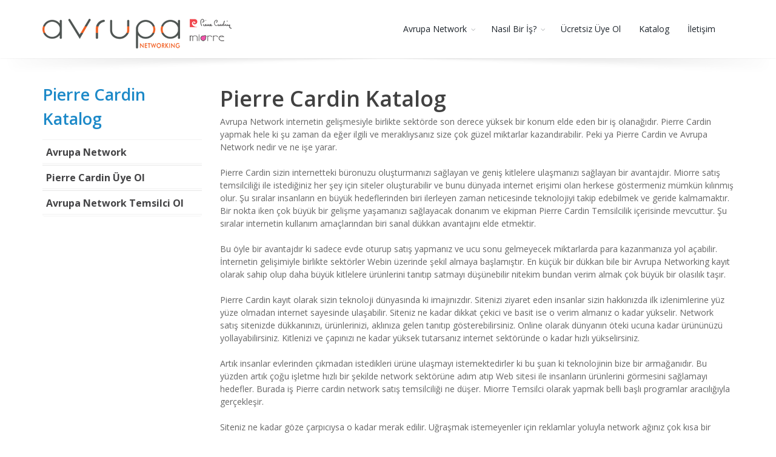

--- FILE ---
content_type: text/html; charset=utf-8
request_url: https://miorreuyelik.com/16-pierre-cardin-katalog.html
body_size: 14412
content:


<!DOCTYPE html>
<!--[if IE 8]>			<html class="ie ie8"> <![endif]-->
<!--[if IE 9]>			<html class="ie ie9"> <![endif]-->
<!--[if gt IE 9]><!-->
<html>
<!--<![endif]-->
<head><meta charset="utf-8" /><meta name="Author" content="Gren Interactive, All Right Reserved" /><meta name="viewport" content="width=device-width, maximum-scale=1, initial-scale=1, user-scalable=0" />
    <!--[if IE]><meta http-equiv="X-UA-Compatible" content="IE=edge,chrome=1" /><![endif]-->
    <link href="https://fonts.googleapis.com/css?family=Open+Sans:400,600,700,300italic,300,400italic&amp;subset=latin,latin-ext" rel="stylesheet" type="text/css" /><link href="/assets/plugins/bootstrap/css/bootstrap.min.css" rel="stylesheet" type="text/css" /><link href="/assets/plugins/slider.revolution/css/extralayers.css" rel="stylesheet" type="text/css" /><link href="/assets/plugins/slider.revolution/css/settings.css" rel="stylesheet" type="text/css" /><link href="/assets/css/essentials.css" rel="stylesheet" type="text/css" /><link href="/assets/css/layout.css" rel="stylesheet" type="text/css" /><link href="/assets/css/header-1.css" rel="stylesheet" type="text/css" /><link id="color_scheme" href="/assets/css/color_scheme/blue.css" rel="stylesheet" type="text/css" /><link href="/assets/css/app.css" rel="stylesheet" />

    <!-- JAVASCRIPT FILES -->
    <script type="text/javascript">var plugin_path = '/assets/plugins/';</script>
    <script type="text/javascript" src="/assets/plugins/jquery/jquery-2.1.4.min.js"></script>
    <script type="text/javascript" src="/assets/js/scripts.js"></script>
    
    <script type="text/javascript" src="/assets/plugins/slider.revolution/js/jquery.themepunch.tools.min.js"></script>
    <script type="text/javascript" src="/assets/plugins/slider.revolution/js/jquery.themepunch.revolution.min.js"></script>
    <script type="text/javascript" src="/assets/js/view/demo.revolution_slider.js"></script>

    
<title>
	Pierre Cardin Katalog
</title><meta name="description" content="Pierre Cardin Katalog" /></head>
<body class="smoothscroll enable-animation">
    <form method="post" action="./16-pierre-cardin-katalog.html?id=16" id="form1">
<div class="aspNetHidden">
<input type="hidden" name="__VIEWSTATE" id="__VIEWSTATE" value="/[base64]" />
</div>

<div class="aspNetHidden">

	<input type="hidden" name="__VIEWSTATEGENERATOR" id="__VIEWSTATEGENERATOR" value="13D20F47" />
</div>
        <div id="wrapper">


          


            
            <div id="header" class="shadow-after-3  clearfix">
                <header id="topNav">
                    
<div class="container">
    
    <span class="btn btn-mobile" data-toggle="collapse" data-target=".nav-main-collapse"><i class="fa fa-bars"></i></span>
    <a class="logo pull-left" href="/"><img id="imgLogoHeader" src="/uploads/logo/Headerlogo_20170210111133234fhqroelhbt.png" alt="Pierre Cardin, Avrupa Networking Miorre Ücretsiz Üyelik 0535 769 23 73" /></a>
    <div class="navbar-collapse pull-right nav-main-collapse collapse">
        <nav class="nav-main">
            <ul id="topMain" class="nav nav-pills nav-main">
                <li class="dropdown">
                    <a class="dropdown-toggle" href="#">Avrupa Network</a>
                    <ul class="dropdown-menu">
                        
                                <li><a href="/kurumsal/miorre-uyelik-pierre-cardin-k-2.html"> Miorre Üyelik - Pierre Cardin</a></li>
                            
                    </ul>
                </li>
                <li class="dropdown">
                    <a class="dropdown-toggle" href="#">Nasıl Bir İş?</a>
                    <ul class="dropdown-menu">
                        
                                <li><a href="/sayfa/miorre-ile-kendi-isiniz-olsun-ister-miydiniz-s-1.html"> Miorre ile Kendi İşiniz Olsun İster miydiniz ?</a></li>
                            
                                <li><a href="/sayfa/sakarya-avrupa-network-s-12.html"> Sakarya Avrupa Network</a></li>
                            
                    </ul>
                </li>
                
               
                
                <li title="Pierre Cardin Üyelik ve para kazan"><a title="Pierre Cardin Üyelik olup avantajlardan faydalanın avrupa networking sitesi" href="/pierre-cardin-uyelik.html">Ücretsiz Üye Ol</a></li>
                
                <li><a href="/katalog.html" target="_blank">Katalog</a></li>
                <li><a href="/iletisim.html">İletişim</a></li>
            </ul>

        </nav>
    </div>
</div>
                </header>
            </div>
            

			
			
			
			
            
            
    <section>
        <div class="container">
        <div class="row">
            <div class="col-md-3">
                <div class="side-nav margin-bottom-60 solmenu">
                    <div class="side-nav-head">
                        <a href="JavaScript:Void(0)" class="fa fa-bars"></a>
                        <h4>Pierre Cardin Katalog</h4>
                    </div>
                    <ul class="list-group list-group-bordered list-group-noicon">

                        <li class="list-group-item"><a href="/kurumsal/avrupa-network-pierre-cardin-k-2.html">Avrupa Network</a></li>

                        <li class="list-group-item"><a href="/sayfa/pierre-cardin-uye-ol-s-5.html">Pierre Cardin Üye Ol</a></li>

                        <li class="list-group-item"><a href="/sayfa/avrupa-network-temsilci-ol-s-6.html">Avrupa Network Temsilci Ol</a></li>

                    </ul>
                </div>
            </div>
            <div class="col-md-9">
                
                <div class="heading-title">
                    <h1> Pierre Cardin Katalog </h1>
                    <div>
                      Avrupa Network internetin gelişmesiyle birlikte sektörde son derece yüksek bir konum elde eden bir iş olanağıdır. Pierre Cardin yapmak hele ki şu zaman da eğer ilgili ve meraklıysanız size çok güzel miktarlar kazandırabilir. Peki ya Pierre Cardin ve Avrupa Network nedir ve ne işe yarar.
 <br><br>
 	Pierre Cardin sizin internetteki büronuzu oluşturmanızı sağlayan ve geniş kitlelere ulaşmanızı sağlayan bir avantajdır. Miorre satış temsilciliği ile istediğiniz her şey için siteler oluşturabilir ve bunu dünyada internet erişimi olan herkese göstermeniz mümkün kılınmış olur. Şu sıralar insanların en büyük hedeflerinden biri ilerleyen zaman neticesinde teknolojiyi takip edebilmek ve geride kalmamaktır. Bir nokta iken çok büyük bir gelişme yaşamanızı sağlayacak donanım ve ekipman Pierre Cardin Temsilcilik içerisinde mevcuttur. Şu sıralar internetin kullanım amaçlarından biri sanal dükkan avantajını elde etmektir.
 <br><br>
 	Bu öyle bir avantajdır ki sadece evde oturup satış yapmanız ve ucu sonu gelmeyecek miktarlarda para kazanmanıza yol açabilir. İnternetin gelişimiyle birlikte sektörler Webin üzerinde şekil almaya başlamıştır. En küçük bir dükkan bile bir Avrupa Networking kayıt olarak sahip olup daha büyük kitlelere ürünlerini tanıtıp satmayı düşünebilir nitekim bundan verim almak çok büyük bir olasılık taşır.
 <br><br>
 	Pierre Cardin kayıt olarak sizin teknoloji dünyasında ki imajınızdır. Sitenizi ziyaret eden insanlar sizin hakkınızda ilk izlenimlerine yüz yüze olmadan internet sayesinde ulaşabilir. Siteniz ne kadar dikkat çekici ve basit ise o verim almanız o kadar yükselir. Network satış sitenizde dükkanınızı, ürünlerinizi, aklınıza gelen tanıtıp gösterebilirsiniz. Online olarak dünyanın öteki ucuna kadar ürününüzü yollayabilirsiniz. Kitlenizi ve çapınızı ne kadar yüksek tutarsanız internet sektöründe o kadar hızlı yükselirsiniz.
 <br><br>
 	Artık insanlar evlerinden çıkmadan istedikleri ürüne ulaşmayı istemektedirler ki bu şuan ki teknolojinin bize bir armağanıdır. Bu yüzden artık çoğu işletme hızlı bir şekilde network sektörüne adım atıp Web sitesi ile insanların ürünlerini görmesini sağlamayı hedefler. Burada iş Pierre cardin network satış temsilciliği ne düşer. Miorre Temsilci olarak yapmak belli başlı programlar aracılığıyla gerçekleşir.
 <br><br>
 	Siteniz ne kadar göze çarpıcıysa o kadar merak edilir. Uğraşmak istemeyenler için reklamlar yoluyla network ağınız çok kısa bir sürede tanınır hale gelebilir. Avrupa Network ağınız şuan ki teknoloji sektöründe lider konumda yer almaktadır, şunu unutmayın teknoloji sosyal medyadan ibaret değildir. İnternette geçirilen her dakika aslında önünüze bir fırsat sermektedir.
  <br><br>
						
						<strong>Pierre Cardin Katalog</strong>
                    </div>
                    <div>
                        &nbsp;
                    </div>
                    <div>
                        <strong>Neden Pierre Cardin Üyelik?</strong>
                    </div>
                    <div>
                        &nbsp;
                    </div>
                    <div>
                        Pierre cardin  üyesi olmak çok kolay ve basittir. Öncelikle sitemize üye olmak için 18 yaşını doldurmuş olmanız gerekmektedir.
                    </div>
                    <div>
                        Ürünleri daha yakından görmek ve incelemek için katalog talebinde bulunabilirsiniz.
                    </div>
                    <div>
                        Herkes kendi işinin patronu olup ek gelir kazanmak ister ve bu ek gelir kazanmak ve kazandırmak sizin elinizdedir.
                    </div>
                    <div>
                        &nbsp;
                    </div>
                    <div>
                        &nbsp;
                    </div>
                </div>

            </div>

        </div>
    </div>
    </section>

            

  	
           


                 
            <footer id="footer">
                <div class="container">
                    <div class="row">
                        <div class="col-xs-3 col-sm-2">
                            <img id="imgLogoFooter" class="footer-logo img-responsive" src="/uploads/logo/Footerlogo_20170210111140546snxuwjvmhb.png" alt="Pierre Cardin, Avrupa Networking Miorre Ücretsiz Üyelik 0535 769 23 73" />                
                        </div>
                        <div class="col-xs-9 col-sm-5">
                            <p>© 2017 Pierre Cardin Üye Ol</p>
                            <p>Tüm hakları saklıdır. İçeriklerin izinsiz kopyalanması yasaktır.</p>
                        </div>
                        <div class="col-sm-5 visible-sm visible-md visible-lg">
                            <div class="pull-right sosyal">
                                <a href="#" class="social-icon social-icon-sm social-icon-round social-icon-transparent social-facebook" data-toggle="tooltip" data-placement="bottom" title="Facebook">
	                                <i class="icon-facebook"></i>
	                                <i class="icon-facebook"></i>
                                </a>

                                <a href="#" class="social-icon social-icon-sm social-icon-round social-icon-transparent social-instagram" data-toggle="tooltip" data-placement="bottom" title="Instagram">
	                                <i class="icon-instagram"></i>
	                                <i class="icon-instagram"></i>
                                </a>

                                <a class="social-icon social-icon-sm gren " href="#">
                                    <img src="/assets/images/gren.jpg" />
                                </a>
                            </div>
                        </div>
                        <div class="col-xs-12 visible-xs">
                            <div class="pull-left sosyal">
                                <a href="#" class="social-icon social-icon-sm social-icon-round social-icon-transparent social-facebook" data-toggle="tooltip" data-placement="bottom" title="Facebook">
	                                <i class="icon-facebook"></i>
	                                <i class="icon-facebook"></i>
                                </a>

                                <a href="#" class="social-icon social-icon-sm social-icon-round social-icon-transparent social-instagram" data-toggle="tooltip" data-placement="bottom" title="Instagram">
	                                <i class="icon-instagram"></i>
	                                <i class="icon-instagram"></i>
                                </a>

                                <a class="social-icon social-icon-sm gren " href="http://www.gren.com.tr" target="_blank">
                                    <img src="/assets/images/gren.jpg" />
                                </a>
                            </div>
                        </div>
                    </div>
                </div>
            </footer>
            
             


        </div>
        <a href="#" id="toTop"></a>

  

    </form>
</body>
</html>


--- FILE ---
content_type: text/css
request_url: https://miorreuyelik.com/assets/css/app.css
body_size: 4130
content:
ul.haber {list-style: none;padding: 0PX;}
.owl-item img { width:100%; }
.galeri div { margin-bottom:20px; }
section {    padding: 40px 0;}
.imgProje { max-width:450px; }

#header {/*position: absolute;*//*background-color: transparent ;*/border-bottom: 0px !important;}
#header.shadow-after-3:before {opacity: 0.1;  }
#header.transparent #topMain.nav-pills>li>a {color: #000;}
#header.dark #topNav span.btn-mobile, #header.transparent #topNav span.btn-mobile, #header.theme-color #topNav span.btn-mobile { color: #1C88C7;}

#header.transparent a.social-icon>i {color: #576780; }
#header.transparent a.social-icon {background-color: rgba(0,0,0,-0.8);}
.social-icon { margin: 0 5px 5px 0;}
.sosyal { padding-top:5px; padding-right:15px; }
.owl-theme .owl-controls .owl-buttons div {color: #fff;background: #6C6C6C;border:none;   }
#header.fixed .sosyalkapa { display:none;  }

.urunlerana h3 span { border-bottom:1px solid #ff0000; color:#000; padding: 0 40px 0 40px; font-size:24px;  }
.uruncaro .owl-item { margin-bottom:20px; }
.uruncaro .owl-item .owlana { /*border:1px solid #576780; border-radius:10px;*/ margin:0px 10px; padding:20px }
.uruncaro .owl-item h4 { color:#324667; font-size:18px; font-weight:bold; }
.uruncaro .owl-item p { color:#324667; font-size:15px; font-weight:normal; }

.no-padding { padding:0px; }
#ana { border-bottom:none; padding:0px; }
#ana .post .sagbolum {position:relative;   background:#123540; min-height:100%; width:100%;  }
#ana .post .sagbolum img { }
#ana .post .sagbolum .positionyazi { position:absolute; color:#fff; top:0px; padding:10% 10% 10% 10%; font-size:11px; }
#ana .post .sagbolum a .positionyazi h4 { color:#fff; font-size:34px; font-weight:lighter; }
#ana .post .sagbolum a .positionyazi p { color:#fff; font-size:16px; }
.col-md-6 {margin-bottom: 00px !important;}
#footer { background:none; }
#footer p { margin:0px; padding:0px; font-size:13px; color:#324667; margin-top:3px; font-family:'Open Sans'; }
.gren { width:42px !important; margin-top:3px; }

#footer .row>div { margin-bottom: 00px;margin-bottom:0px !important; }

.solmenu h4{ font-size:27px !important; color:#1C89C8; }
.solmenu ul.list-group-bordered { border:0px; }
.solmenu ul.list-group-bordered>li {border-bottom: rgba(0,0,0,0.05) 1px solid; border-top: rgba(0,0,0,0.05) 1px solid; padding:2px 0 2px 0 ;    border-top-left-radius: 0px !important;  border-top-right-radius: 0px !important; border-left:none; border-right:none; }
.solmenu ul.list-group-bordered>li>a {border-bottom: rgba(0,0,0,0.05) 1px solid; border-top: 0;  color:#444446; font-size:16px; font-weight:bold;}
.solmenu ul.list-group-bordered>li:last-child {    border-top-left-radius: 0px !important;border-top-right-radius: 0px !important;}
.inews-content-inner h3>a, div.side-nav ul>li:hover>a, div.side-nav ul>li.active>a, .pagination.pagination-simple>li.active>a, div.side-nav ul.list-group-bordered>li>a:hover, section .theme-color {color: #324667 !important;}
.solmenu ul.list-group-bordered>li>a:hover {color:#FFF !important; font-size:16px; font-weight:bold; background:#1C89C8;}
div.side-nav ul.list-group-bordered>li>a:hover { color: #fff !important; }

.donguyeri { padding-bottom:20px; }
.donguyeri .minhe { margin-bottom:20px; min-height: 320px;  padding:10px;  }
.donguyeri .minhe h4 { color:#1C89C8; font-size:18px; font-weight:bold; margin-top:5px; }
.donguyeri .minhe input { color:#1C89C8; font-size:15px; font-weight:normal; background:#fff; border:1px solid #1C89C8; }
.donguyeri .minhe input:hover { color:#fff; font-size:15px; font-weight:normal; background:#1C89C8; border:1px solid #1C89C8; }

.urundetay h2 { color:#1C89C8; font-size:19px; margin:0px; padding:0px; }

.basvuruformu input { width:100%; margin-bottom:20px; }
.basvuruformu select { width:100%; margin-bottom:20px; }
.basvuruformu textarea { width:100%; margin-bottom:20px; }
.basvuruformu p { margin:0px; padding:0px; }
.basvuruformu h4 { color:#1C89C8; }

.iletbolum h2 { color:#1C89C8; margin:0px; padding:0px; margin-bottom:10px; }


@media only screen and (min-width : 0px) {
.sosyalkapa { display:none; }
#header.fixed .sosyalkapa { display:none;  }
}

@media only screen and (min-width : 998px) {
.sosyalkapa { display:block; }
#header.fixed .sosyalkapa { display:none;  }
}


